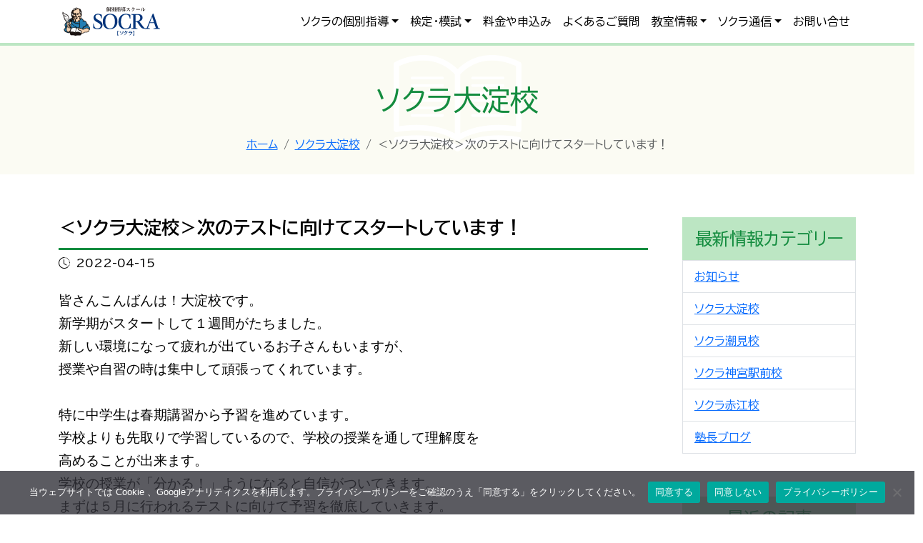

--- FILE ---
content_type: text/html; charset=UTF-8
request_url: https://socra.info/oyodo/%EF%BC%9C%E3%82%BD%E3%82%AF%E3%83%A9%E5%A4%A7%E6%B7%80%E6%A0%A1%EF%BC%9E%E6%AC%A1%E3%81%AE%E3%83%86%E3%82%B9%E3%83%88%E3%81%AB%E5%90%91%E3%81%91%E3%81%A6%E3%82%B9%E3%82%BF%E3%83%BC%E3%83%88%E3%81%97/
body_size: 47054
content:
<!doctype html>
<html lang="ja">
<head>
<script>
window.dataLayer = window.dataLayer || [];
function gtag(){dataLayer.push(arguments);}
gtag('consent', 'default', {
'ad_storage': 'denied'
});
</script>
<!-- Google Tag Manager -->
<script>
(function (w, d, s, l, i) {
w[l] = w[l] || [];
w[l].push({
'gtm.start': new Date().getTime(),
event: 'gtm.js'
});
var f = d.getElementsByTagName(s)[0],
j = d.createElement(s),
dl = l != 'dataLayer' ? '&l=' + l : '';
j.async = true;
j.src =
'https://www.googletagmanager.com/gtm.js?id=' + i + dl;
f.parentNode.insertBefore(j, f);
})(window, document, 'script', 'dataLayer', 'GTM-5JM958L');
</script>
<!-- Google tag (gtag.js) -->
<script async src="https://www.googletagmanager.com/gtag/js?id=AW-10929157505"></script>
<script>
window.dataLayer = window.dataLayer || [];
function gtag() { dataLayer.push(arguments); }
gtag('js', new Date());
gtag('config', 'AW-10929157505');
</script>
<!-- End Google Tag Manager -->
<script>
function consentGranted() {
gtag('consent', 'update', {
'ad_storage': 'granted'
});
}
</script>
<meta charset="UTF-8">
<meta name="viewport" content="width=device-width, initial-scale=1, shrink-to-fit=no">
<meta name="format-detection" content="telephone=no">
<meta name='robots' content='index, follow, max-image-preview:large, max-snippet:-1, max-video-preview:-1' />
<!-- This site is optimized with the Yoast SEO plugin v26.7 - https://yoast.com/wordpress/plugins/seo/ -->
<title>＜ソクラ大淀校＞次のテストに向けてスタートしています！ - 個別指導スクールSOCRA（ソクラ）</title>
<link rel="canonical" href="https://socra.info/oyodo/＜ソクラ大淀校＞次のテストに向けてスタートし/" />
<meta property="og:locale" content="ja_JP" />
<meta property="og:type" content="article" />
<meta property="og:title" content="＜ソクラ大淀校＞次のテストに向けてスタートしています！ - 個別指導スクールSOCRA（ソクラ）" />
<meta property="og:description" content="皆さんこんばんは！大淀校です。 新学期がスタートして１週間がたちました。 新しい環境になって疲れが出 [&hellip;]" />
<meta property="og:url" content="https://socra.info/oyodo/＜ソクラ大淀校＞次のテストに向けてスタートし/" />
<meta property="og:site_name" content="個別指導スクールSOCRA（ソクラ）" />
<meta property="article:published_time" content="2022-04-15T13:34:57+00:00" />
<meta property="article:modified_time" content="2022-04-15T13:47:16+00:00" />
<meta property="og:image" content="https://socra.info/cms/wp-content/uploads/2022/04/S__70082567.jpg" />
<meta property="og:image:width" content="840" />
<meta property="og:image:height" content="893" />
<meta property="og:image:type" content="image/jpeg" />
<meta name="author" content="ソクラ大淀校" />
<meta name="twitter:card" content="summary_large_image" />
<script type="application/ld+json" class="yoast-schema-graph">{"@context":"https://schema.org","@graph":[{"@type":"Article","@id":"https://socra.info/oyodo/%ef%bc%9c%e3%82%bd%e3%82%af%e3%83%a9%e5%a4%a7%e6%b7%80%e6%a0%a1%ef%bc%9e%e6%ac%a1%e3%81%ae%e3%83%86%e3%82%b9%e3%83%88%e3%81%ab%e5%90%91%e3%81%91%e3%81%a6%e3%82%b9%e3%82%bf%e3%83%bc%e3%83%88%e3%81%97/#article","isPartOf":{"@id":"https://socra.info/oyodo/%ef%bc%9c%e3%82%bd%e3%82%af%e3%83%a9%e5%a4%a7%e6%b7%80%e6%a0%a1%ef%bc%9e%e6%ac%a1%e3%81%ae%e3%83%86%e3%82%b9%e3%83%88%e3%81%ab%e5%90%91%e3%81%91%e3%81%a6%e3%82%b9%e3%82%bf%e3%83%bc%e3%83%88%e3%81%97/"},"author":{"name":"ソクラ大淀校","@id":"https://socra.info/#/schema/person/9ed5d1e0c8ed0724ec79c17aa883331f"},"headline":"＜ソクラ大淀校＞次のテストに向けてスタートしています！","datePublished":"2022-04-15T13:34:57+00:00","dateModified":"2022-04-15T13:47:16+00:00","mainEntityOfPage":{"@id":"https://socra.info/oyodo/%ef%bc%9c%e3%82%bd%e3%82%af%e3%83%a9%e5%a4%a7%e6%b7%80%e6%a0%a1%ef%bc%9e%e6%ac%a1%e3%81%ae%e3%83%86%e3%82%b9%e3%83%88%e3%81%ab%e5%90%91%e3%81%91%e3%81%a6%e3%82%b9%e3%82%bf%e3%83%bc%e3%83%88%e3%81%97/"},"wordCount":0,"publisher":{"@id":"https://socra.info/#organization"},"image":{"@id":"https://socra.info/oyodo/%ef%bc%9c%e3%82%bd%e3%82%af%e3%83%a9%e5%a4%a7%e6%b7%80%e6%a0%a1%ef%bc%9e%e6%ac%a1%e3%81%ae%e3%83%86%e3%82%b9%e3%83%88%e3%81%ab%e5%90%91%e3%81%91%e3%81%a6%e3%82%b9%e3%82%bf%e3%83%bc%e3%83%88%e3%81%97/#primaryimage"},"thumbnailUrl":"https://socra.info/cms/wp-content/uploads/2022/04/S__70082567.jpg","articleSection":["ソクラ大淀校"],"inLanguage":"ja"},{"@type":"WebPage","@id":"https://socra.info/oyodo/%ef%bc%9c%e3%82%bd%e3%82%af%e3%83%a9%e5%a4%a7%e6%b7%80%e6%a0%a1%ef%bc%9e%e6%ac%a1%e3%81%ae%e3%83%86%e3%82%b9%e3%83%88%e3%81%ab%e5%90%91%e3%81%91%e3%81%a6%e3%82%b9%e3%82%bf%e3%83%bc%e3%83%88%e3%81%97/","url":"https://socra.info/oyodo/%ef%bc%9c%e3%82%bd%e3%82%af%e3%83%a9%e5%a4%a7%e6%b7%80%e6%a0%a1%ef%bc%9e%e6%ac%a1%e3%81%ae%e3%83%86%e3%82%b9%e3%83%88%e3%81%ab%e5%90%91%e3%81%91%e3%81%a6%e3%82%b9%e3%82%bf%e3%83%bc%e3%83%88%e3%81%97/","name":"＜ソクラ大淀校＞次のテストに向けてスタートしています！ - 個別指導スクールSOCRA（ソクラ）","isPartOf":{"@id":"https://socra.info/#website"},"primaryImageOfPage":{"@id":"https://socra.info/oyodo/%ef%bc%9c%e3%82%bd%e3%82%af%e3%83%a9%e5%a4%a7%e6%b7%80%e6%a0%a1%ef%bc%9e%e6%ac%a1%e3%81%ae%e3%83%86%e3%82%b9%e3%83%88%e3%81%ab%e5%90%91%e3%81%91%e3%81%a6%e3%82%b9%e3%82%bf%e3%83%bc%e3%83%88%e3%81%97/#primaryimage"},"image":{"@id":"https://socra.info/oyodo/%ef%bc%9c%e3%82%bd%e3%82%af%e3%83%a9%e5%a4%a7%e6%b7%80%e6%a0%a1%ef%bc%9e%e6%ac%a1%e3%81%ae%e3%83%86%e3%82%b9%e3%83%88%e3%81%ab%e5%90%91%e3%81%91%e3%81%a6%e3%82%b9%e3%82%bf%e3%83%bc%e3%83%88%e3%81%97/#primaryimage"},"thumbnailUrl":"https://socra.info/cms/wp-content/uploads/2022/04/S__70082567.jpg","datePublished":"2022-04-15T13:34:57+00:00","dateModified":"2022-04-15T13:47:16+00:00","breadcrumb":{"@id":"https://socra.info/oyodo/%ef%bc%9c%e3%82%bd%e3%82%af%e3%83%a9%e5%a4%a7%e6%b7%80%e6%a0%a1%ef%bc%9e%e6%ac%a1%e3%81%ae%e3%83%86%e3%82%b9%e3%83%88%e3%81%ab%e5%90%91%e3%81%91%e3%81%a6%e3%82%b9%e3%82%bf%e3%83%bc%e3%83%88%e3%81%97/#breadcrumb"},"inLanguage":"ja","potentialAction":[{"@type":"ReadAction","target":["https://socra.info/oyodo/%ef%bc%9c%e3%82%bd%e3%82%af%e3%83%a9%e5%a4%a7%e6%b7%80%e6%a0%a1%ef%bc%9e%e6%ac%a1%e3%81%ae%e3%83%86%e3%82%b9%e3%83%88%e3%81%ab%e5%90%91%e3%81%91%e3%81%a6%e3%82%b9%e3%82%bf%e3%83%bc%e3%83%88%e3%81%97/"]}]},{"@type":"ImageObject","inLanguage":"ja","@id":"https://socra.info/oyodo/%ef%bc%9c%e3%82%bd%e3%82%af%e3%83%a9%e5%a4%a7%e6%b7%80%e6%a0%a1%ef%bc%9e%e6%ac%a1%e3%81%ae%e3%83%86%e3%82%b9%e3%83%88%e3%81%ab%e5%90%91%e3%81%91%e3%81%a6%e3%82%b9%e3%82%bf%e3%83%bc%e3%83%88%e3%81%97/#primaryimage","url":"https://socra.info/cms/wp-content/uploads/2022/04/S__70082567.jpg","contentUrl":"https://socra.info/cms/wp-content/uploads/2022/04/S__70082567.jpg","width":840,"height":893},{"@type":"BreadcrumbList","@id":"https://socra.info/oyodo/%ef%bc%9c%e3%82%bd%e3%82%af%e3%83%a9%e5%a4%a7%e6%b7%80%e6%a0%a1%ef%bc%9e%e6%ac%a1%e3%81%ae%e3%83%86%e3%82%b9%e3%83%88%e3%81%ab%e5%90%91%e3%81%91%e3%81%a6%e3%82%b9%e3%82%bf%e3%83%bc%e3%83%88%e3%81%97/#breadcrumb","itemListElement":[{"@type":"ListItem","position":1,"name":"ホーム","item":"https://socra.info/"},{"@type":"ListItem","position":2,"name":"＜ソクラ大淀校＞次のテストに向けてスタートしています！"}]},{"@type":"WebSite","@id":"https://socra.info/#website","url":"https://socra.info/","name":"個別指導スクールSOCRA（ソクラ）","description":"個別指導スクール・宮崎市の個別指導・学習塾ならソクラ(SOCRA)。無駄のない独自の指導システムで成績アップ","publisher":{"@id":"https://socra.info/#organization"},"alternateName":"ソクラ","potentialAction":[{"@type":"SearchAction","target":{"@type":"EntryPoint","urlTemplate":"https://socra.info/?s={search_term_string}"},"query-input":{"@type":"PropertyValueSpecification","valueRequired":true,"valueName":"search_term_string"}}],"inLanguage":"ja"},{"@type":"Organization","@id":"https://socra.info/#organization","name":"株式会社ナベタカ教育企画","alternateName":"ナベタカ教育企画","url":"https://socra.info/","logo":{"@type":"ImageObject","inLanguage":"ja","@id":"https://socra.info/#/schema/logo/image/","url":"https://socra.info/cms/wp-content/uploads/2023/02/line_600-400.png","contentUrl":"https://socra.info/cms/wp-content/uploads/2023/02/line_600-400.png","width":600,"height":400,"caption":"株式会社ナベタカ教育企画"},"image":{"@id":"https://socra.info/#/schema/logo/image/"}},{"@type":"Person","@id":"https://socra.info/#/schema/person/9ed5d1e0c8ed0724ec79c17aa883331f","name":"ソクラ大淀校"}]}</script>
<link rel='dns-prefetch' href='//challenges.cloudflare.com' />
<link rel='dns-prefetch' href='//cdn.jsdelivr.net' />
<link rel='dns-prefetch' href='//stats.wp.com' />
<script type="text/javascript" id="wpp-js" src="https://socra.info/cms/wp-content/plugins/wordpress-popular-posts/assets/js/wpp.min.js?ver=7.3.6" data-sampling="1" data-sampling-rate="100" data-api-url="https://socra.info/wp-json/wordpress-popular-posts" data-post-id="3371" data-token="54da4d4fb9" data-lang="0" data-debug="0"></script>
<style id='wp-img-auto-sizes-contain-inline-css' type='text/css'>
img:is([sizes=auto i],[sizes^="auto," i]){contain-intrinsic-size:3000px 1500px}
/*# sourceURL=wp-img-auto-sizes-contain-inline-css */
</style>
<link rel='stylesheet' id='jetpack_related-posts-css' href='//socra.info/cms/wp-content/cache/wpfc-minified/er9461vv/6auqw.css' type='text/css' media='all' />
<link rel='stylesheet' id='cookie-notice-front-css' href='//socra.info/cms/wp-content/cache/wpfc-minified/fg9wsg1s/6auoq.css' type='text/css' media='all' />
<link rel='stylesheet'href='//socra.info/cms/wp-content/cache/wpfc-minified/kl2g7n10/6auoq.css' type='text/css' media='all' />
<link rel='stylesheet' href='//socra.info/cms/wp-content/cache/wpfc-minified/9k332rkj/6auoq.css' type='text/css' media='all' />
<link rel='stylesheet' href='//socra.info/cms/wp-content/cache/wpfc-minified/fga851zp/6auoq.css' type='text/css' media='all' />
<link rel='stylesheet'href='https://cdn.jsdelivr.net/npm/bootstrap-icons@1.11.3/font/bootstrap-icons.min.css' type='text/css' media='all' />
<link rel='stylesheet'href='//socra.info/cms/wp-content/cache/wpfc-minified/fi7x7qfw/6auoq.css' type='text/css' media='all' />
<link rel='stylesheet' href='//socra.info/cms/wp-content/cache/wpfc-minified/8kt1dstd/6auoq.css' type='text/css' media='all' />
<link rel='stylesheet'href='//socra.info/cms/wp-content/cache/wpfc-minified/2dy3k1w0/6auop.css' type='text/css' media='all' />
<link rel='stylesheet' id='wp-pagenavi-css' href='//socra.info/cms/wp-content/cache/wpfc-minified/ehuklilu/6auop.css' type='text/css' media='all' />
<link rel='stylesheet' id='sharedaddy-css' href='//socra.info/cms/wp-content/cache/wpfc-minified/lkzy7pps/6auqw.css' type='text/css' media='all' />
<link rel='stylesheet' id='social-logos-css' href='//socra.info/cms/wp-content/cache/wpfc-minified/jqff805x/6auqw.css' type='text/css' media='all' />
<script type="text/javascript" id="jetpack_related-posts-js-extra">
/* <![CDATA[ */
var related_posts_js_options = {"post_heading":"h4"};
//# sourceURL=jetpack_related-posts-js-extra
/* ]]> */
</script>
<script type="text/javascript" src="https://socra.info/cms/wp-content/plugins/jetpack/_inc/build/related-posts/related-posts.min.js" id="jetpack_related-posts-js"></script>
<meta name="cdp-version" content="1.5.0" />	<style>img#wpstats{display:none}</style>
<style id="wpp-loading-animation-styles">@-webkit-keyframes bgslide{from{background-position-x:0}to{background-position-x:-200%}}@keyframes bgslide{from{background-position-x:0}to{background-position-x:-200%}}.wpp-widget-block-placeholder,.wpp-shortcode-placeholder{margin:0 auto;width:60px;height:3px;background:#dd3737;background:linear-gradient(90deg,#dd3737 0%,#571313 10%,#dd3737 100%);background-size:200% auto;border-radius:3px;-webkit-animation:bgslide 1s infinite linear;animation:bgslide 1s infinite linear}</style>
<!-- Analytics by WP Statistics - https://wp-statistics.com -->
<style>.removed_link, a.removed_link {
text-decoration: line-through;
}</style><link rel="shortcut icon" href="https://socra.info/assets/img/favicon.ico">
<style id='global-styles-inline-css' type='text/css'>
:root{--wp--preset--aspect-ratio--square: 1;--wp--preset--aspect-ratio--4-3: 4/3;--wp--preset--aspect-ratio--3-4: 3/4;--wp--preset--aspect-ratio--3-2: 3/2;--wp--preset--aspect-ratio--2-3: 2/3;--wp--preset--aspect-ratio--16-9: 16/9;--wp--preset--aspect-ratio--9-16: 9/16;--wp--preset--color--black: #000000;--wp--preset--color--cyan-bluish-gray: #abb8c3;--wp--preset--color--white: #ffffff;--wp--preset--color--pale-pink: #f78da7;--wp--preset--color--vivid-red: #cf2e2e;--wp--preset--color--luminous-vivid-orange: #ff6900;--wp--preset--color--luminous-vivid-amber: #fcb900;--wp--preset--color--light-green-cyan: #7bdcb5;--wp--preset--color--vivid-green-cyan: #00d084;--wp--preset--color--pale-cyan-blue: #8ed1fc;--wp--preset--color--vivid-cyan-blue: #0693e3;--wp--preset--color--vivid-purple: #9b51e0;--wp--preset--gradient--vivid-cyan-blue-to-vivid-purple: linear-gradient(135deg,rgb(6,147,227) 0%,rgb(155,81,224) 100%);--wp--preset--gradient--light-green-cyan-to-vivid-green-cyan: linear-gradient(135deg,rgb(122,220,180) 0%,rgb(0,208,130) 100%);--wp--preset--gradient--luminous-vivid-amber-to-luminous-vivid-orange: linear-gradient(135deg,rgb(252,185,0) 0%,rgb(255,105,0) 100%);--wp--preset--gradient--luminous-vivid-orange-to-vivid-red: linear-gradient(135deg,rgb(255,105,0) 0%,rgb(207,46,46) 100%);--wp--preset--gradient--very-light-gray-to-cyan-bluish-gray: linear-gradient(135deg,rgb(238,238,238) 0%,rgb(169,184,195) 100%);--wp--preset--gradient--cool-to-warm-spectrum: linear-gradient(135deg,rgb(74,234,220) 0%,rgb(151,120,209) 20%,rgb(207,42,186) 40%,rgb(238,44,130) 60%,rgb(251,105,98) 80%,rgb(254,248,76) 100%);--wp--preset--gradient--blush-light-purple: linear-gradient(135deg,rgb(255,206,236) 0%,rgb(152,150,240) 100%);--wp--preset--gradient--blush-bordeaux: linear-gradient(135deg,rgb(254,205,165) 0%,rgb(254,45,45) 50%,rgb(107,0,62) 100%);--wp--preset--gradient--luminous-dusk: linear-gradient(135deg,rgb(255,203,112) 0%,rgb(199,81,192) 50%,rgb(65,88,208) 100%);--wp--preset--gradient--pale-ocean: linear-gradient(135deg,rgb(255,245,203) 0%,rgb(182,227,212) 50%,rgb(51,167,181) 100%);--wp--preset--gradient--electric-grass: linear-gradient(135deg,rgb(202,248,128) 0%,rgb(113,206,126) 100%);--wp--preset--gradient--midnight: linear-gradient(135deg,rgb(2,3,129) 0%,rgb(40,116,252) 100%);--wp--preset--font-size--small: 13px;--wp--preset--font-size--medium: 20px;--wp--preset--font-size--large: 36px;--wp--preset--font-size--x-large: 42px;--wp--preset--spacing--20: 0.44rem;--wp--preset--spacing--30: 0.67rem;--wp--preset--spacing--40: 1rem;--wp--preset--spacing--50: 1.5rem;--wp--preset--spacing--60: 2.25rem;--wp--preset--spacing--70: 3.38rem;--wp--preset--spacing--80: 5.06rem;--wp--preset--shadow--natural: 6px 6px 9px rgba(0, 0, 0, 0.2);--wp--preset--shadow--deep: 12px 12px 50px rgba(0, 0, 0, 0.4);--wp--preset--shadow--sharp: 6px 6px 0px rgba(0, 0, 0, 0.2);--wp--preset--shadow--outlined: 6px 6px 0px -3px rgb(255, 255, 255), 6px 6px rgb(0, 0, 0);--wp--preset--shadow--crisp: 6px 6px 0px rgb(0, 0, 0);}:where(.is-layout-flex){gap: 0.5em;}:where(.is-layout-grid){gap: 0.5em;}body .is-layout-flex{display: flex;}.is-layout-flex{flex-wrap: wrap;align-items: center;}.is-layout-flex > :is(*, div){margin: 0;}body .is-layout-grid{display: grid;}.is-layout-grid > :is(*, div){margin: 0;}:where(.wp-block-columns.is-layout-flex){gap: 2em;}:where(.wp-block-columns.is-layout-grid){gap: 2em;}:where(.wp-block-post-template.is-layout-flex){gap: 1.25em;}:where(.wp-block-post-template.is-layout-grid){gap: 1.25em;}.has-black-color{color: var(--wp--preset--color--black) !important;}.has-cyan-bluish-gray-color{color: var(--wp--preset--color--cyan-bluish-gray) !important;}.has-white-color{color: var(--wp--preset--color--white) !important;}.has-pale-pink-color{color: var(--wp--preset--color--pale-pink) !important;}.has-vivid-red-color{color: var(--wp--preset--color--vivid-red) !important;}.has-luminous-vivid-orange-color{color: var(--wp--preset--color--luminous-vivid-orange) !important;}.has-luminous-vivid-amber-color{color: var(--wp--preset--color--luminous-vivid-amber) !important;}.has-light-green-cyan-color{color: var(--wp--preset--color--light-green-cyan) !important;}.has-vivid-green-cyan-color{color: var(--wp--preset--color--vivid-green-cyan) !important;}.has-pale-cyan-blue-color{color: var(--wp--preset--color--pale-cyan-blue) !important;}.has-vivid-cyan-blue-color{color: var(--wp--preset--color--vivid-cyan-blue) !important;}.has-vivid-purple-color{color: var(--wp--preset--color--vivid-purple) !important;}.has-black-background-color{background-color: var(--wp--preset--color--black) !important;}.has-cyan-bluish-gray-background-color{background-color: var(--wp--preset--color--cyan-bluish-gray) !important;}.has-white-background-color{background-color: var(--wp--preset--color--white) !important;}.has-pale-pink-background-color{background-color: var(--wp--preset--color--pale-pink) !important;}.has-vivid-red-background-color{background-color: var(--wp--preset--color--vivid-red) !important;}.has-luminous-vivid-orange-background-color{background-color: var(--wp--preset--color--luminous-vivid-orange) !important;}.has-luminous-vivid-amber-background-color{background-color: var(--wp--preset--color--luminous-vivid-amber) !important;}.has-light-green-cyan-background-color{background-color: var(--wp--preset--color--light-green-cyan) !important;}.has-vivid-green-cyan-background-color{background-color: var(--wp--preset--color--vivid-green-cyan) !important;}.has-pale-cyan-blue-background-color{background-color: var(--wp--preset--color--pale-cyan-blue) !important;}.has-vivid-cyan-blue-background-color{background-color: var(--wp--preset--color--vivid-cyan-blue) !important;}.has-vivid-purple-background-color{background-color: var(--wp--preset--color--vivid-purple) !important;}.has-black-border-color{border-color: var(--wp--preset--color--black) !important;}.has-cyan-bluish-gray-border-color{border-color: var(--wp--preset--color--cyan-bluish-gray) !important;}.has-white-border-color{border-color: var(--wp--preset--color--white) !important;}.has-pale-pink-border-color{border-color: var(--wp--preset--color--pale-pink) !important;}.has-vivid-red-border-color{border-color: var(--wp--preset--color--vivid-red) !important;}.has-luminous-vivid-orange-border-color{border-color: var(--wp--preset--color--luminous-vivid-orange) !important;}.has-luminous-vivid-amber-border-color{border-color: var(--wp--preset--color--luminous-vivid-amber) !important;}.has-light-green-cyan-border-color{border-color: var(--wp--preset--color--light-green-cyan) !important;}.has-vivid-green-cyan-border-color{border-color: var(--wp--preset--color--vivid-green-cyan) !important;}.has-pale-cyan-blue-border-color{border-color: var(--wp--preset--color--pale-cyan-blue) !important;}.has-vivid-cyan-blue-border-color{border-color: var(--wp--preset--color--vivid-cyan-blue) !important;}.has-vivid-purple-border-color{border-color: var(--wp--preset--color--vivid-purple) !important;}.has-vivid-cyan-blue-to-vivid-purple-gradient-background{background: var(--wp--preset--gradient--vivid-cyan-blue-to-vivid-purple) !important;}.has-light-green-cyan-to-vivid-green-cyan-gradient-background{background: var(--wp--preset--gradient--light-green-cyan-to-vivid-green-cyan) !important;}.has-luminous-vivid-amber-to-luminous-vivid-orange-gradient-background{background: var(--wp--preset--gradient--luminous-vivid-amber-to-luminous-vivid-orange) !important;}.has-luminous-vivid-orange-to-vivid-red-gradient-background{background: var(--wp--preset--gradient--luminous-vivid-orange-to-vivid-red) !important;}.has-very-light-gray-to-cyan-bluish-gray-gradient-background{background: var(--wp--preset--gradient--very-light-gray-to-cyan-bluish-gray) !important;}.has-cool-to-warm-spectrum-gradient-background{background: var(--wp--preset--gradient--cool-to-warm-spectrum) !important;}.has-blush-light-purple-gradient-background{background: var(--wp--preset--gradient--blush-light-purple) !important;}.has-blush-bordeaux-gradient-background{background: var(--wp--preset--gradient--blush-bordeaux) !important;}.has-luminous-dusk-gradient-background{background: var(--wp--preset--gradient--luminous-dusk) !important;}.has-pale-ocean-gradient-background{background: var(--wp--preset--gradient--pale-ocean) !important;}.has-electric-grass-gradient-background{background: var(--wp--preset--gradient--electric-grass) !important;}.has-midnight-gradient-background{background: var(--wp--preset--gradient--midnight) !important;}.has-small-font-size{font-size: var(--wp--preset--font-size--small) !important;}.has-medium-font-size{font-size: var(--wp--preset--font-size--medium) !important;}.has-large-font-size{font-size: var(--wp--preset--font-size--large) !important;}.has-x-large-font-size{font-size: var(--wp--preset--font-size--x-large) !important;}
/*# sourceURL=global-styles-inline-css */
</style>
</head>
<body>
<!-- Google Tag Manager (noscript) -->
<noscript>
<iframe src="https://www.googletagmanager.com/ns.html?id=GTM-5JM958L" height="0" width="0" style="display:none;visibility:hidden"></iframe>
</noscript>
<!-- End Google Tag Manager (noscript) -->
<header>
<nav class="navbar navbar-expand-lg fixed-top navbar-light bg-white" aria-label="Main navigation">
<div class="container">
<a href="/" class="align-items-center ms-3 ms-lg-0 my-auto me-auto text-dark text-decoration-none">
<img src="/assets/img2312/logo.svg" width="148" height="44" alt="個別指導スクールSOCRA（ソクラ）">
</a>
<button class="navbar-toggler p-0 border-0" type="button" data-bs-toggle="offcanvas" aria-label="Toggle navigation">
<span class="navbar-toggler-icon"></span>
</button>
<div class="navbar-collapse offcanvas-collapse" id="navbarsExampleDefault">
<div class="me-auto"></div>
<ul class="navbar-nav mb-2 mb-lg-0">
<li class="nav-item dropdown">
<a class="nav-link dropdown-toggle" href="#" id="dropdown01" data-bs-toggle="dropdown" aria-expanded="false">ソクラの個別指導</a>
<ul class="dropdown-menu" aria-labelledby="dropdown01">
<li><a class="dropdown-item" href="/instruction/">ソクラの個別指導</a></li>
<li>
<hr class="dropdown-divider">
</li>
<li><a class="dropdown-item" href="/method/">成績アップのひみつ</a></li>
<li><a class="dropdown-item" href="/thoughts/">ソクラの想い</a></li>
</ul>
</li>
<li class="nav-item dropdown">
<a class="nav-link dropdown-toggle" href="#" id="dropdown01" data-bs-toggle="dropdown" aria-expanded="false">検定・模試</a>
<ul class="dropdown-menu" aria-labelledby="dropdown01">
<li><a class="dropdown-item" href="/tests-exams/">検定・模試のススメ</a></li>
<li><a class="dropdown-item" href="/eiken/">英検対策</a></li>
</ul>
</li>
<li class="nav-item">
<a class="nav-link" href="/application/">料金や申込み</a>
</li>
<li class="nav-item">
<a class="nav-link" href="/faq/">よくあるご質問</a>
</li>
<li class="nav-item dropdown">
<a class="nav-link dropdown-toggle" href="#" id="dropdown02" data-bs-toggle="dropdown" aria-expanded="false">教室情報</a>
<ul class="dropdown-menu" aria-labelledby="dropdown02">
<li><a class="dropdown-item" href="/classroom/">教室情報</a></li>
<li>
<hr class="dropdown-divider">
</li>
<li><a class="dropdown-item" href="/akae/">ソクラ赤江校</a></li>
<li><a class="dropdown-item" href="/oyodo/">ソクラ大淀校</a></li>
<li><a class="dropdown-item" href="/shiomi/">ソクラ潮見校</a></li>
<li><a class="dropdown-item" href="/jingu/">ソクラ神宮駅前校</a></li>
</ul>
</li>
<li class="nav-item dropdown">
<a class="nav-link dropdown-toggle" href="#" id="dropdown03" data-bs-toggle="dropdown" aria-expanded="false">ソクラ通信</a>
<ul class="dropdown-menu" aria-labelledby="dropdown03">
<li><a class="dropdown-item" href="/blog/">塾長ブログ</a></li>
<!-- <li><a class="dropdown-item" href="/akae/">ソクラ赤江校通信</a></li>
<li><a class="dropdown-item" href="/oyodo/">ソクラ大淀校通信</a></li>
<li><a class="dropdown-item" href="/shiomi/">ソクラ潮見校通信</a></li>
<li><a class="dropdown-item" href="/jingu/">ソクラ神宮駅前校通信</a></li> -->
<li><a class="dropdown-item" href="/news/">お知らせ</a></li>
</ul>
</li>
<li class="nav-item">
<a class="nav-link" href="/contact/">お問い合せ</a>
</li>
</ul>
</div>
</div>
</nav>
</header>
<main class="post %ef%bc%9c%e3%82%bd%e3%82%af%e3%83%a9%e5%a4%a7%e6%b7%80%e6%a0%a1%ef%bc%9e%e6%ac%a1%e3%81%ae%e3%83%86%e3%82%b9%e3%83%88%e3%81%ab%e5%90%91%e3%81%91%e3%81%a6%e3%82%b9%e3%82%bf%e3%83%bc%e3%83%88%e3%81%97">
<div class="page--header p-3 pt-5 mt-2 mt-lg-0">
<div class="h1 text-green mb-lg-4 mt-lg-4">
ソクラ大淀校      </div>
<nav aria-label="パンくずリスト"><ol class="breadcrumb justify-content-center"><li class="breadcrumb-item"><a href="https://socra.info"><span>ホーム</span></a></li><li class="breadcrumb-item"><a href="https://socra.info/oyodo/"><span>ソクラ大淀校</span></a></li><li class="breadcrumb-item active" aria-current="page"><span>＜ソクラ大淀校＞次のテストに向けてスタートしています！</span></li></ol>
</nav>    </div>
<div class="container">
<div class="row gx-lg-5">
<div class="page--body col-lg-9">
<section class="entry">
<div class="entry--header mb-4">
<h1 class="tit01 fs-md mb-1">
＜ソクラ大淀校＞次のテストに向けてスタートしています！              </h1>
<span>
<i class="bi bi-clock-history me-2"></i>2022-04-15              </span>
</div>
<div class="entry--body mb-4 mb-lg-5">
<pre><span style="font-size: 14pt;">皆さんこんばんは！大淀校です。
新学期がスタートして１週間がたちました。
新しい環境になって疲れが出ているお子さんもいますが、
授業や自習の時は集中して頑張ってくれています。

特に中学生は春期講習から予習を進めています。
学校よりも先取りで学習しているので、学校の授業を通して理解度を
高めることが出来ます。
学校の授業が「分かる！」ようになると自信がついてきます。
まずは５月に行われるテストに向けて予習を徹底していきます。
５月に入ったら復習に切り替えて、しっかりテストに向けて仕上げて
いきます！

高校生については、個別指導に加えてＡＩ学習も登場し、学習の幅が
広がりました。既に始めている生徒もいて、集中して取り組んでくれ
ている様子が見られます。
しっかり結果を出すために、一生懸命指導・サポートをしていきたい
と思います。
体調管理に注意しながら頑張っていきましょう！
<img fetchpriority="high" decoding="async" class="wp-image-3385 aligncenter" src="https://socra.info/cms/wp-content/uploads/2022/04/S__70082567-282x300.jpg" alt="" width="412" height="438" /><img decoding="async" class="wp-image-3386 aligncenter" src="https://socra.info/cms/wp-content/uploads/2022/04/S__70082565-300x288.jpg" alt="" width="411" height="395" /></span></pre><div class="sharedaddy sd-sharing-enabled"><div class="robots-nocontent sd-block sd-social sd-social-icon sd-sharing"><h3 class="sd-title">共有:</h3><div class="sd-content"><ul><li class="share-facebook"><a rel="nofollow noopener noreferrer"
data-shared="sharing-facebook-3371"
class="share-facebook sd-button share-icon no-text"
href="https://socra.info/oyodo/%ef%bc%9c%e3%82%bd%e3%82%af%e3%83%a9%e5%a4%a7%e6%b7%80%e6%a0%a1%ef%bc%9e%e6%ac%a1%e3%81%ae%e3%83%86%e3%82%b9%e3%83%88%e3%81%ab%e5%90%91%e3%81%91%e3%81%a6%e3%82%b9%e3%82%bf%e3%83%bc%e3%83%88%e3%81%97/?share=facebook"
target="_blank"
aria-labelledby="sharing-facebook-3371"
>
<span id="sharing-facebook-3371" hidden>Facebook で共有するにはクリックしてください (新しいウィンドウで開きます)</span>
<span>Facebook</span>
</a></li><li class="share-x"><a rel="nofollow noopener noreferrer"
data-shared="sharing-x-3371"
class="share-x sd-button share-icon no-text"
href="https://socra.info/oyodo/%ef%bc%9c%e3%82%bd%e3%82%af%e3%83%a9%e5%a4%a7%e6%b7%80%e6%a0%a1%ef%bc%9e%e6%ac%a1%e3%81%ae%e3%83%86%e3%82%b9%e3%83%88%e3%81%ab%e5%90%91%e3%81%91%e3%81%a6%e3%82%b9%e3%82%bf%e3%83%bc%e3%83%88%e3%81%97/?share=x"
target="_blank"
aria-labelledby="sharing-x-3371"
>
<span id="sharing-x-3371" hidden>クリックして X で共有 (新しいウィンドウで開きます)</span>
<span>X</span>
</a></li><li class="share-end"></li></ul></div></div></div>
<div id='jp-relatedposts' class='jp-relatedposts' >
<h3 class="jp-relatedposts-headline"><em>関連</em></h3>
</div>            </div>
<div class="entry--end">
<div class="d-flex justify-content-center">
<nav aria-label="Page navigation">
<ul class="pagination justify-content-around">
<li class="page-item"><a class="page-link" href="https://socra.info/oyodo/%ef%bc%9c%e3%82%bd%e3%82%af%e3%83%a9%e5%a4%a7%e6%b7%80%e6%a0%a1%ef%bc%9e%e3%81%be%e3%81%9a%e3%81%af%e4%b8%80%e6%ad%a9%e8%b8%8f%e3%81%bf%e5%87%ba%e3%81%97%e3%81%a6%e3%81%bf%e3%82%8b%e3%81%93%e3%81%a8/"><i class="fas fa-angle-double-left"></i> 前の記事</a></li><li class="page-item"><a class="page-link" href="https://socra.info/oyodo/%ef%bc%9c%e3%82%bd%e3%82%af%e3%83%a9%e5%a4%a7%e6%b7%80%e6%a0%a1%ef%bc%9e%e4%b8%ad%ef%bc%93%e5%9c%b0%e5%8c%ba%e5%ae%9f%e5%8a%9b%e3%83%86%e3%82%b9%e3%83%88%e5%af%be%e7%ad%96%ef%bc%81%e3%83%8f%e3%83%ad/">次の記事 <i class="fas fa-angle-double-right"></i></a></li>                  </ul>
</nav>
</div>
</div>
</section>
</div>
<aside class="col-lg-3">
<section>
<h3 class="bg-light-green text-green m-0 p-3 h4 text-center">最新情報カテゴリー</h3>
<ul class="list-group rounded-0">
<li class="list-group-item"><a href="https://socra.info/news/">お知らせ</a></li><li class="list-group-item"><a href="https://socra.info/oyodo/">ソクラ大淀校</a></li><li class="list-group-item"><a href="https://socra.info/shiomi/">ソクラ潮見校</a></li><li class="list-group-item"><a href="https://socra.info/jingu/">ソクラ神宮駅前校</a></li><li class="list-group-item"><a href="https://socra.info/akae/">ソクラ赤江校</a></li><li class="list-group-item"><a href="https://socra.info/blog/">塾長ブログ</a></li>              </ul>
</section>
<section>
<h3 class="bg-light-green text-green m-0 p-3 h4 text-center">最近の記事</h3>
<ul class="list-group rounded-0">
<li class="list-group-item">
<div class="d-flex">
<div class="flex-shrink-0">
<img src="https://socra.info/cms/wp-content/uploads/2026/01/IMG_9656-64x48.jpeg" class="sq64 wp-post-image" alt="" decoding="async" />                    </div>
<div class="flex-grow-1 ms-3">
<dl>
<dt><a href="https://socra.info/akae/%ef%bc%9c%e3%82%bd%e3%82%af%e3%83%a9%e8%b5%a4%e6%b1%9f%e6%a0%a1%ef%bc%9e%e4%bb%8a%e6%97%a5%e3%81%af%e5%85%b1%e9%80%9a%e3%83%86%e3%82%b9%e3%83%88%ef%bc%81%ef%bc%81%e9%a0%91%e5%bc%b5%e3%82%8c%e5%8f%97/">＜ソクラ赤江校＞今日は共通テスト！！頑張れ受験生</a></dt>
<dd class="fs-sm">
皆さんこんにちは！1月も中旬に入り、2026年が始まってから<i class="bi bi-three-dots ms-2"></i>                        </dd>
</dl>
</div>
</div>
</li>
<li class="list-group-item">
<div class="d-flex">
<div class="flex-shrink-0">
<img src="https://socra.info/cms/wp-content/uploads/2026/01/7710a9c78d99bcafb2dbb6b087e1069e-64x36.png" class="sq64 wp-post-image" alt="" decoding="async" />                    </div>
<div class="flex-grow-1 ms-3">
<dl>
<dt><a href="https://socra.info/blog/%ef%bc%9c%e5%a1%be%e9%95%b7%e3%83%96%e3%83%ad%e3%82%b0vol-370%ef%bc%9e%e4%bb%a4%e5%92%8c8%e5%b9%b4%e5%ba%a6%e7%a7%81%e7%ab%8b%e4%b8%ad%e5%ad%a6%e6%a0%a1%e5%85%a5%e8%a9%a6%e9%80%9f%e5%a0%b1%e2%9c%a8/">＜塾長ブログvol.370＞令和8年度私立中学校入試速報✨合格したみなさん！本当におめでとう☆彡</a></dt>
<dd class="fs-sm">
こんにちは！塾長ブログです(^^)/今回は「令和8年度私立中<i class="bi bi-three-dots ms-2"></i>                        </dd>
</dl>
</div>
</div>
</li>
<li class="list-group-item">
<div class="d-flex">
<div class="flex-shrink-0">
<img src="https://socra.info/cms/wp-content/uploads/2023/12/img-blank-64x48.jpg" class="sq64 wp-post-image" alt="" decoding="async" />                    </div>
<div class="flex-grow-1 ms-3">
<dl>
<dt><a href="https://socra.info/akae/%ef%bc%9c%e3%82%bd%e3%82%af%e3%83%a9%e8%b5%a4%e6%b1%9f%e6%a0%a1%ef%bc%9e2026%e5%b9%b4%e3%82%b9%e3%82%bf%e3%83%bc%e3%83%88%ef%bc%81%e4%b8%80%e7%b7%92%e3%81%ab%e6%88%90%e9%95%b7%e3%81%97%e3%82%88/">＜ソクラ赤江校＞2026年スタート！一緒に成長しよう！！</a></dt>
<dd class="fs-sm">
明けましておめでとうございます！！いよいよ2026年がスター<i class="bi bi-three-dots ms-2"></i>                        </dd>
</dl>
</div>
</div>
</li>
<li class="list-group-item">
<div class="d-flex">
<div class="flex-shrink-0">
<img src="https://socra.info/cms/wp-content/uploads/2026/01/feea6ec599d378d1fbf0117bd6d06f8f-64x36.png" class="sq64 wp-post-image" alt="" decoding="async" />                    </div>
<div class="flex-grow-1 ms-3">
<dl>
<dt><a href="https://socra.info/blog/%ef%bc%9c%e5%a1%be%e9%95%b7%e3%83%96%e3%83%ad%e3%82%b0vol-369%ef%bc%9e%e4%bb%a4%e5%92%8c8%e5%b9%b4%e5%ba%a6%e5%ae%ae%e5%b4%8e%e5%b8%82%e5%86%85%e3%81%ae%e7%a7%81%e7%ab%8b%e4%b8%ad%e5%ad%a6%e6%a0%a1/">＜塾長ブログvol.369＞令和8年度宮崎市内の私立中学校入試の状況を簡単に解説☆彡</a></dt>
<dd class="fs-sm">
あけましておめでとうございます！2026年最初の塾長ブログで<i class="bi bi-three-dots ms-2"></i>                        </dd>
</dl>
</div>
</div>
</li>
<li class="list-group-item">
<div class="d-flex">
<div class="flex-shrink-0">
<img src="https://socra.info/cms/wp-content/uploads/2025/12/15250093b20ae4808402c7b927db23b4-64x36.png" class="sq64 wp-post-image" alt="" decoding="async" />                    </div>
<div class="flex-grow-1 ms-3">
<dl>
<dt><a href="https://socra.info/blog/%ef%bc%9c%e5%a1%be%e9%95%b7%e3%83%96%e3%83%ad%e3%82%b0vol-368%ef%bc%9e2025%e5%b9%b4%e6%9c%80%e5%be%8c%e3%81%ae%e5%a1%be%e9%95%b7%e3%83%96%e3%83%ad%e3%82%b0%e3%81%a7%e3%81%99%e2%9c%a82026%e5%b9%b4/">＜塾長ブログvol.368＞2025年最後の塾長ブログです✨2026年は丙午(ひのえうま)の年☆彡</a></dt>
<dd class="fs-sm">
こんにちは！塾長ブログです(^^)/今回は「2025年最後の<i class="bi bi-three-dots ms-2"></i>                        </dd>
</dl>
</div>
</div>
</li>
</ul>
</section>
</aside>
</div>
</section>
</div>
<section id="recruit" class="bg-light-green py-4 py-lg-5 mb-0">
<div class="container-fluid">
<div class="row justify-content-center gx-lg-5 pt-lg-3">
<div class="col-lg-4">
<span class="text-pink fw-bold">RECRUIT</span>
<h3 class="text-green fw-bolder mb-4">私たちとソクラで働きませんか？</h3>
<div class="mb-4">
<p>
1日60分～OK！塾の先生<br class="d-none d-lg-block">
1コマ(60分)から働けるので、自分のペースに合わせて働けます♪研修やマニュアルがあるので安心してくださいね◎
</p>
</div>
<div class="row mb-4">
<div class="col-lg-5"><a href="https://www.baitoru.com/kyushu/jlist/miyazaki/miyazakishi/job87071588/" class="btn btn-outline-green d-block d-lg-inline-block">詳しく見る</a></div>
</div>
</div>
<div class="col-lg-3">
<img src="/assets/img2312/img-recruit.jpg" alt="" class="circle img-fluid">
</div>
</div>
</div>
</section>

</main>
<footer class="">
<section class="windows mb-4">
<div class="container">
<div class="windows--header mb-4">
<h3 class="text-center text-green fw-bold">お問い合わせ</h3>
<p class="text-center">ご都合の良い方法で、お気軽にご連絡ください</p>
</div>
<div class="row">
<div class="col-4 text-center">
<a class="p-4 d-block bg-light rounded-3" href="https://page.line.me/509hjjhm">
<i class="bi bi-line fs-xxl text-green"></i>
<span class="d-block fs-sm">LINE</span>
</a>
</div>
<div class="col-4 text-center">
<a class="p-4 d-block bg-light rounded-3" href="/contact/">
<i class="bi bi-envelope-paper fs-xxl text-green"></i>
<span class="d-block fs-sm">メール</span>
</a>
</div>
<div class="col-4 text-center">
<a class="p-4 d-block bg-light rounded-3" href="/classroom/" class="text-center">
<i class="bi bi-telephone-forward fs-xxl text-green"></i>
<span class="d-block fs-sm">電話</span>
</a>
</div>
</div>
</div>
</section>
<div class="container py-3 pt-5">
<div class="row justify-content-center g-lg-0">
<div class="col-lg-5">
<dl>
<dt>
<a href="/">個別指導スクールSOCRA（ソクラ）</a>
</dt>
<dd>赤江校・大淀校・潮見校・神宮駅前校</dd>
<dd>運営：株式会社ナベタカ教育企画</dd>
</dl>
<ul class="list-inline">
<li class="list-inline-item">
<a href="https://www.facebook.com/profile.php?id=100054566104429"><i class="bi bi-facebook"></i></a>
</li>
<li class="list-inline-item">
<a href="https://instagram.com/socra_nabetaka?igshid=YmMyMTA2M2Y="><i class="bi bi-instagram"></i></a>
</li>
<!-- <li class="list-inline-item">
<a href=""><i class="bi bi-twitter-x"></i></a>
</li> -->
<li class="list-inline-item">
<a href="https://page.line.me/509hjjhm"><i class="bi bi-line"></i></a>
</li>
</ul>
</div>
<div class="col-lg-7">
<ul class="list-inline">
<li class="list-inline-item">
<a href="/">トップページ</a>
</li>
<li class="list-inline-item">
<a href="/instruction/">ソクラの個別指導</a>
</li>
<li class="list-inline-item">
<a href="/tests-exams/">検定・模試のススメ</a>
</li>
<li class="list-inline-item">
<a href="/eiken/">英検対策</a>
</li>
<li class="list-inline-item">
<a href="/application/">料金や申し込み</a>
</li>
<li class="list-inline-item">
<a href="/faq/">よくあるご質問</a>
</li>
<li class="list-inline-item">
<a href="/classroom/">教室情報</a>
</li>
<li class="list-inline-item">
<a href="/news/">お知らせ</a>
</li>
<li class="list-inline-item">
<a href="/contact/">お問い合わせ</a>
</li>
<li class="list-inline-item">
<a href="/companyinfo/">会社情報</a>
</li>
<li class="list-inline-item">
<a href="/recruit/">求人エントリー</a>
</li>
<li class="list-inline-item">
<a href="/privacy-policy/">プライバシーポリシー</a>
</li>
</ul>
<p class="text-end fs-sm">&copy; ナベタカ教育企画.</p>
</div>
</div>
</div>
</footer>
<script type="speculationrules">
{"prefetch":[{"source":"document","where":{"and":[{"href_matches":"/*"},{"not":{"href_matches":["/cms/wp-*.php","/cms/wp-admin/*","/cms/wp-content/uploads/*","/cms/wp-content/*","/cms/wp-content/plugins/*","/cms/wp-content/themes/at202312/*","/*\\?(.+)"]}},{"not":{"selector_matches":"a[rel~=\"nofollow\"]"}},{"not":{"selector_matches":".no-prefetch, .no-prefetch a"}}]},"eagerness":"conservative"}]}
</script>
<script type="text/javascript">
window.WPCOM_sharing_counts = {"https://socra.info/oyodo/%ef%bc%9c%e3%82%bd%e3%82%af%e3%83%a9%e5%a4%a7%e6%b7%80%e6%a0%a1%ef%bc%9e%e6%ac%a1%e3%81%ae%e3%83%86%e3%82%b9%e3%83%88%e3%81%ab%e5%90%91%e3%81%91%e3%81%a6%e3%82%b9%e3%82%bf%e3%83%bc%e3%83%88%e3%81%97/":3371};
</script>
<script type="text/javascript" id="cookie-notice-front-js-before">
/* <![CDATA[ */
var cnArgs = {"ajaxUrl":"https:\/\/socra.info\/cms\/wp-admin\/admin-ajax.php","nonce":"08b9c42a02","hideEffect":"fade","position":"bottom","onScroll":true,"onScrollOffset":100,"onClick":false,"cookieName":"cookie_notice_accepted","cookieTime":15811200,"cookieTimeRejected":2592000,"globalCookie":false,"redirection":true,"cache":false,"revokeCookies":true,"revokeCookiesOpt":"automatic"};
//# sourceURL=cookie-notice-front-js-before
/* ]]> */
</script>
<script type="text/javascript" src="https://socra.info/cms/wp-content/plugins/cookie-notice/js/front.min.js" id="cookie-notice-front-js"></script>
<script type="text/javascript" src="https://challenges.cloudflare.com/turnstile/v0/api.js" id="cloudflare-turnstile-js" data-wp-strategy="async"></script>
<script type="text/javascript" id="cloudflare-turnstile-js-after">
/* <![CDATA[ */
document.addEventListener( 'wpcf7submit', e => turnstile.reset() );
//# sourceURL=cloudflare-turnstile-js-after
/* ]]> */
</script>
<script type="text/javascript" src="https://cdn.jsdelivr.net/npm/@popperjs/core@2.11.8/dist/umd/popper.min.js" id="popper-js"></script>
<script type="text/javascript" src="https://cdn.jsdelivr.net/npm/bootstrap@5.3.0/dist/js/bootstrap.min.js" id="bootstrap-script-js"></script>
<script type="text/javascript" src="https://socra.info/assets/js/offcanvas.js" id="offcanvas-script-js"></script>
<script type="text/javascript" id="wp-statistics-tracker-js-extra">
/* <![CDATA[ */
var WP_Statistics_Tracker_Object = {"requestUrl":"https://socra.info/wp-json/wp-statistics/v2","ajaxUrl":"https://socra.info/cms/wp-admin/admin-ajax.php","hitParams":{"wp_statistics_hit":1,"source_type":"post","source_id":3371,"search_query":"","signature":"80eeca8f013a754ec0e8f02a2baf8a2e","endpoint":"hit"},"option":{"dntEnabled":false,"bypassAdBlockers":false,"consentIntegration":{"name":null,"status":[]},"isPreview":false,"userOnline":false,"trackAnonymously":false,"isWpConsentApiActive":false,"consentLevel":"functional"},"isLegacyEventLoaded":"","customEventAjaxUrl":"https://socra.info/cms/wp-admin/admin-ajax.php?action=wp_statistics_custom_event&nonce=889999f8a6","onlineParams":{"wp_statistics_hit":1,"source_type":"post","source_id":3371,"search_query":"","signature":"80eeca8f013a754ec0e8f02a2baf8a2e","action":"wp_statistics_online_check"},"jsCheckTime":"60000"};
//# sourceURL=wp-statistics-tracker-js-extra
/* ]]> */
</script>
<script type="text/javascript" src="https://socra.info/cms/wp-content/plugins/wp-statistics/assets/js/tracker.js" id="wp-statistics-tracker-js"></script>
<script type="text/javascript" id="jetpack-stats-js-before">
/* <![CDATA[ */
_stq = window._stq || [];
_stq.push([ "view", {"v":"ext","blog":"218930585","post":"3371","tz":"9","srv":"socra.info","j":"1:15.4"} ]);
_stq.push([ "clickTrackerInit", "218930585", "3371" ]);
//# sourceURL=jetpack-stats-js-before
/* ]]> */
</script>
<script type="text/javascript" src="https://stats.wp.com/e-202603.js" id="jetpack-stats-js" defer="defer" data-wp-strategy="defer"></script>
<script type="text/javascript" id="wp-consent-api-js-extra">
/* <![CDATA[ */
var consent_api = {"consent_type":"","waitfor_consent_hook":"","cookie_expiration":"30","cookie_prefix":"wp_consent","services":[]};
//# sourceURL=wp-consent-api-js-extra
/* ]]> */
</script>
<script type="text/javascript" src="https://socra.info/cms/wp-content/plugins/wp-consent-api/assets/js/wp-consent-api.min.js" id="wp-consent-api-js"></script>
<script type="text/javascript" id="sharing-js-js-extra">
/* <![CDATA[ */
var sharing_js_options = {"lang":"en","counts":"1","is_stats_active":"1"};
//# sourceURL=sharing-js-js-extra
/* ]]> */
</script>
<script type="text/javascript" src="https://socra.info/cms/wp-content/plugins/jetpack/_inc/build/sharedaddy/sharing.min.js" id="sharing-js-js"></script>
<script type="text/javascript" id="sharing-js-js-after">
/* <![CDATA[ */
var windowOpen;
( function () {
function matches( el, sel ) {
return !! (
el.matches && el.matches( sel ) ||
el.msMatchesSelector && el.msMatchesSelector( sel )
);
}
document.body.addEventListener( 'click', function ( event ) {
if ( ! event.target ) {
return;
}
var el;
if ( matches( event.target, 'a.share-facebook' ) ) {
el = event.target;
} else if ( event.target.parentNode && matches( event.target.parentNode, 'a.share-facebook' ) ) {
el = event.target.parentNode;
}
if ( el ) {
event.preventDefault();
// If there's another sharing window open, close it.
if ( typeof windowOpen !== 'undefined' ) {
windowOpen.close();
}
windowOpen = window.open( el.getAttribute( 'href' ), 'wpcomfacebook', 'menubar=1,resizable=1,width=600,height=400' );
return false;
}
} );
} )();
var windowOpen;
( function () {
function matches( el, sel ) {
return !! (
el.matches && el.matches( sel ) ||
el.msMatchesSelector && el.msMatchesSelector( sel )
);
}
document.body.addEventListener( 'click', function ( event ) {
if ( ! event.target ) {
return;
}
var el;
if ( matches( event.target, 'a.share-x' ) ) {
el = event.target;
} else if ( event.target.parentNode && matches( event.target.parentNode, 'a.share-x' ) ) {
el = event.target.parentNode;
}
if ( el ) {
event.preventDefault();
// If there's another sharing window open, close it.
if ( typeof windowOpen !== 'undefined' ) {
windowOpen.close();
}
windowOpen = window.open( el.getAttribute( 'href' ), 'wpcomx', 'menubar=1,resizable=1,width=600,height=350' );
return false;
}
} );
} )();
//# sourceURL=sharing-js-js-after
/* ]]> */
</script>
<!-- Cookie Notice plugin v2.5.11 by Hu-manity.co https://hu-manity.co/ -->
<div id="cookie-notice" role="dialog" class="cookie-notice-hidden cookie-revoke-hidden cn-position-bottom" aria-label="Cookie Notice" style="background-color: rgba(50,50,58,0.8);"><div class="cookie-notice-container" style="color: #fff"><span id="cn-notice-text" class="cn-text-container">当ウェブサイトでは Cookie 、Googleアナリティクスを利用します。プライバシーポリシーをご確認のうえ「同意する」をクリックしてください。</span><span id="cn-notice-buttons" class="cn-buttons-container"><button id="cn-accept-cookie" data-cookie-set="accept" class="cn-set-cookie cn-button" aria-label="同意する" style="background-color: #00a99d">同意する</button><button id="cn-refuse-cookie" data-cookie-set="refuse" class="cn-set-cookie cn-button" aria-label="同意しない" style="background-color: #00a99d">同意しない</button><button data-link-url="https://socra.info/privacy-policy/" data-link-target="_blank" id="cn-more-info" class="cn-more-info cn-button" aria-label="プライバシーポリシー" style="background-color: #00a99d">プライバシーポリシー</button></span><button type="button" id="cn-close-notice" data-cookie-set="accept" class="cn-close-icon" aria-label="同意しない"></button></div>
<div class="cookie-revoke-container" style="color: #fff"><span id="cn-revoke-text" class="cn-text-container">同意を取り消すボタンで、いつでも同意を取り消すことができます。</span><span id="cn-revoke-buttons" class="cn-buttons-container"><button id="cn-revoke-cookie" class="cn-revoke-cookie cn-button" aria-label="同意を取り消す" style="background-color: #00a99d">同意を取り消す</button></span>
</div>
</div>
<!-- / Cookie Notice plugin --></body>
</html><!-- WP Fastest Cache file was created in 1.045 seconds, on 2026年1月18日 @ 1:58 AM --><!-- via php -->

--- FILE ---
content_type: text/css
request_url: https://socra.info/cms/wp-content/cache/wpfc-minified/2dy3k1w0/6auop.css
body_size: 19785
content:
@charset "utf-8";
@import url("https://fonts.googleapis.com/css2?family=BIZ+UDPGothic:wght@400;700&family=BIZ+UDPMincho:wght@400;700&display=swap");
@import url(https://cdn.jsdelivr.net/npm/bootstrap-icons@1.11.3/font/bootstrap-icons.min.css);
 :root {
--main-color: rgba(0188, 230, 195, 1);
--sub-color: rgba(20, 140, 63, 1);
--third-color: rgba(230, 31, 98, 1);
--fourth-color: rgba(254, 242, 246, 1);
--bg-gradation: linear-gradient(to right, var(--third-color), var(--fourth-color));
}
.bg-light-green {
background-color: var(--main-color);
}
.bg-light-pink {
background-color: var(--fourth-color);
}
.bg-light-gray {
background-color: rgba(243, 243, 237, 1);
}
.bg-yellow {
background-color: rgba(255, 255, 0, 1);
}
.bg-red {
background-color: var(--third-color);
}
.bg-pink {
background-color: var(--third-color);
}
.text-green {
color: var(--sub-color);
}
.text-pink {
color: var(--third-color);
}
.border-pink {
border-color: var(--third-color) !important;
}
.border-light-green {
border-color: var(--main-color) !important;
}
ul.liststyle-green {
list-style: none;
}
ul.liststyle-green li::before {
content: "\F231";
font-family: "bootstrap-icons";
color: rgba(20, 140, 63, 1);
padding-right: 0.2em;
} body {
font-family: "BIZ UDPGothic", sans-serif;
color: #000;
line-height: 1.75;
font-weight: 400;
-webkit-text-size-adjust: 100%;
-webkit-font-smoothing: antialiased;
-moz-osx-font-smoothing: grayscale;
}
.serif {
font-family: "BIZ UDPMincho", serif;
}
.fw400 {
font-weight: 400;
}
.fw700 {
font-weight: 700;
}
.fs-sm {
font-size: clamp(0.8rem, 0.17vw + 0.76rem, 0.89rem);
}
.fs-base {
font-size: clamp(1rem, 0.34vw + 0.91rem, 1.19rem);
}
.fs-md {
font-size: clamp(1.25rem, 0.61vw + 1.1rem, 1.58rem);
}
.fs-lg {
font-size: clamp(1.56rem, 1vw + 1.31rem, 2.11rem);
}
.fs-xl {
font-size: clamp(1.95rem, 1.56vw + 1.56rem, 2.81rem);
}
.fs-xxl {
font-size: clamp(2.44rem, 2.38vw + 1.85rem, 3.75rem);
}
.fs-xxxl {
font-size: clamp(3.05rem, 3.54vw + 2.17rem, 5rem);
} .btn {
position: relative;
overflow: hidden;
outline: none;
transition: ease 0.2s;
}
@media (min-width: 991px) {
.btn span {
position: relative;
z-index: 3; }
.btn:hover span {
color: #fff;
}
}
.btn-outline-green {
color: var(--sub-color);
background-color: #fff;
font-weight: 700;
border: solid 3px var(--sub-color);
border-radius: 1.5em;
position: relative;
padding: 0.7em 2.5em 0.7em 1.2em;
padding-right: 2.5em;
}
.btn-outline-green::after {
content: "\F135";
font-family: "bootstrap-icons";
position: absolute;
right: 0.8em;
}
.btn-outline-green:hover {
background-color: var(--sub-color);
color: #fff;
}
.btn-outline-pink {
color: var(--third-color);
background-color: #fff;
font-weight: 700;
border: solid 3px var(--third-color);
border-radius: 1.5em;
position: relative;
padding: 0.7em 2.5em 0.7em 1.2em;
padding-right: 2.5em;
}
.btn-outline-pink::after {
content: "\F135";
font-family: "bootstrap-icons";
position: absolute;
right: 0.8em;
}
.btn-outline-pink:hover {
background-color: var(--third-color);
color: #fff;
}
.page--body a[href$=".pdf"],
.page--body a[href$=".zip"],
a.pdf,
a.excel,
a.word,
a.blank {
position: relative;
padding-right: 1.6em;
}
.page--body a[href$=".pdf"]::after,
a.btn.pdf::after {
content: "\F63E";
font-family: "bootstrap-icons";
position: absolute;
right: 0.5em;
color: #f00;
}
.page--body a[href$=".zip"]::after {
content: "\F391";
font-family: "bootstrap-icons";
position: absolute;
right: 0.5em;
color: rgba(1, 73, 141, 1);
}
.page--body a[href$=".xls"]::after,
.page--body a[href$=".xlsx"]::after,
a.btn.excel::after {
content: "\F396";
font-family: "bootstrap-icons";
position: absolute;
right: 0.5em;
color: rgb(1, 141, 71);
}
.page--body a[href$=".doc"]::after,
.page--body a[href$=".docx"]::after,
a.btn.word::after {
content: "\F3BB";
font-family: "bootstrap-icons";
position: absolute;
right: 0.5em;
color: rgb(1, 3, 141);
}
a.blank::after {
content: "\F1C5";
font-family: "bootstrap-icons";
position: absolute;
right: 0.8em;
}
footer a.blank::after {
content: "\F1C5";
font-family: "bootstrap-icons";
position: absolute;
right: 0;
}
@media (min-width: 768px) {
a[href^="tel:"] {
pointer-events: none;
}
} .navbar {
--bs-navbar-color: rgba(0, 0, 0, 1) !important;
border-bottom: solid 4px var(--main-color);
} footer {
position: relative;
border-top: solid 4px var(--main-color);
}
footer::before {
content: "";
display: block;
width: 100px;
height: 80px;
background: url(//socra.info/assets/img/mark_socra.svg) no-repeat center 50%;
position: absolute;
top: -50px;
right: 0;
left: 0;
margin: auto;
}
footer a {
color: #000;
text-decoration: none;
}
footer .windows {
padding: 2em 0;
}
.windows--header h3 {
position: relative;
width: fit-content;
padding: 12px 16px;
margin-left: auto;
margin-right: auto;
border-bottom: 4px solid var(--main-color);
background-color: #ffffff;
}
.windows--header h3::before {
content: "";
position: absolute;
bottom: -5px;
left: 50%;
width: 15px;
height: 15px;
box-sizing: border-box;
background-color: #ffffff;
rotate: 135deg;
translate: -50%;
}
.windows--header h3::after {
content: "";
position: absolute;
bottom: -10px;
left: 50%;
z-index: -1;
width: 15px;
height: 15px;
box-sizing: border-box;
border: 4px solid;
border-color: var(--main-color) var(--main-color) transparent transparent;
background-color: #ffffff;
rotate: 135deg;
translate: -50%;
}
footer .windows a span {
background-color: #fff;
}
footer .windows a:hover span {
background-color: #fff100;
color: #148c3f;
font-weight: 700;
} aside.sidebar section {
margin-bottom: 40px;
}
img.sq64 {
width: 64px;
height: 64px;
} main {
margin-top: -16px;
}
main section,
main.section {
margin-bottom: 40px;
} p.text-ex {
padding-left: 1.2em;
text-indent: -1.2em;
}
ul.text-ex {
list-style: none;
padding-left: 1.2em;
margin-left: 0.2em;
}
ul.text-ex li {
text-indent: -1.2em;
}
p.text-ex::before,
ul.text-ex li::before {
content: "※";
margin-right: 0.2em;
} p.text-ex {
padding-left: 1.2em;
text-indent: -1.2em;
}
ul.text-ex {
list-style: none;
padding-left: 1.2em;
margin-left: 0.2em;
}
ul.text-ex li {
text-indent: -1.2em;
}
p.text-ex::before,
ul.text-ex li::before {
content: "※";
margin-right: 0.2em;
} .entry--body img {
max-width: 100%;
height: auto;
} .page--header {
background-color: rgba(251, 251, 243, 1);
background-image: url(//socra.info/assets/img2312/bg_title.png);
background-repeat: no-repeat;
background-position: center 50%;
background-size: 32%;
text-align: center;
margin-bottom: 30px;
}
.page--header h1 {
color: var(--sub-color);
font-weight: 700;
}
.navigation {
margin-bottom: 30px;
}
.navigation a {
text-decoration: none;
}
@media (min-width: 991px) {
.page--header {
background-size: auto;
margin-bottom: 60px;
}
} .page--body .tit01 {
font-weight: bold;
padding: 0 0.5em 0.5em 0;
margin-bottom: 30px;
border-bottom: solid 3px var(--sub-color);
}
.widget--header {
background-color: rgba(251, 251, 243, 1);
color: var(--sub-color);
border: solid 1px #dee2e6;
}
@media (min-width: 991px) {
main section,
main .section,
aside.sidebar {
margin-bottom: 60px;
}
.page--header {
height: 200px;
}
.navigation {
margin-bottom: 60px;
}
.page--body .tit01 {
margin-bottom: 40px;
}
}
.announce > div {
border-radius: 6px;
border: solid 4px rgba(230, 31, 98, 1);
}
.announce h2 a {
color: rgba(230, 31, 98, 1);
}
.announce p {
margin-bottom: 0;
}
@media screen and (min-width: 769px) {
.announce h2 {
margin-bottom: 0;
}
.announce-wrap::before {
content: "\F483";
font-family: "bootstrap-icons";
font-size: 30px;
line-height: 1;
color: rgba(230, 31, 98, 1);
text-align: center;
padding-top: 14px;
margin-right: 1em;
display: inline-block;
float: left;
width: 60px;
height: 60px;
border-radius: 50%;
background: #fff; }
}
.entry-list .card-img-top {
object-fit: cover;
aspect-ratio: 16/9;
} .faq .card .card-title {
font-weight: 900;
position: relative;
padding-left: 1.5em;
margin-bottom: 1em;
}
.faq .card .card-title::before {
content: "\F505";
font-family: "bootstrap-icons";
position: absolute;
left: 0;
}
.faq .card .card-text {
padding-left: 2.5em;
position: relative;
}
.faq .card .card-text::before {
content: "\F407";
font-family: "bootstrap-icons";
font-size: 1.5em;
position: absolute;
left: 0;
} .news .card .card-date {
display: block;
}
.news .card a {
text-decoration: none;
font-weight: bold;
} .branch a {
text-decoration: none;
} .carousel-caption {
position: absolute;
right: 15%;
top: 5rem;
left: 15%;
padding-top: 1.25rem;
padding-bottom: 1.25rem;
color: #fff;
text-align: center;
}
.carousel-caption p.fs-3 {
line-height: 1.25;
}
.carousel-caption .text-green p {
text-shadow: 1px 1px 0 rgba(255, 255, 255, 0.4), -1px -1px 0 rgba(255, 255, 255, 0.4), -1px 1px 0 rgba(255, 255, 255, 0.4),
1px -1px 0 rgba(255, 255, 255, 0.4), 0px 1px 0 rgba(255, 255, 255, 0.4), 0-1px 0 rgba(255, 255, 255, 0.4), -1px 0 0 rgba(255, 255, 255, 0.4),
1px 0 0 rgba(255, 255, 255, 0.4);
}
.carousel-indicators [data-bs-target] {
background-color: #148c3f;
}
.carousel-control-prev-icon {
background-image: url("data:image/svg+xml,%3csvg xmlns='http://www.w3.org/2000/svg' viewBox='0 0 16 16' fill='%23148c3f'%3e%3cpath d='M11.354 1.646a.5.5 0 0 1 0 .708L5.707 8l5.647 5.646a.5.5 0 0 1-.708.708l-6-6a.5.5 0 0 1 0-.708l6-6a.5.5 0 0 1 .708 0z'/%3e%3c/svg%3e");
}
.carousel-control-next-icon {
background-image: url("data:image/svg+xml,%3csvg xmlns='http://www.w3.org/2000/svg' viewBox='0 0 16 16' fill='%23148c3f'%3e%3cpath d='M4.646 1.646a.5.5 0 0 1 .708 0l6 6a.5.5 0 0 1 0 .708l-6 6a.5.5 0 0 1-.708-.708L10.293 8 4.646 2.354a.5.5 0 0 1 0-.708z'/%3e%3c/svg%3e");
}
.carousel-control-next-icon,
.carousel-control-prev-icon {
width: 4rem;
height: 4rem;
}
@media screen and (min-width: 769px) {
.carousel-caption {
top: 6rem;
}
}
@media screen and (min-width: 991px) {
.carousel-caption {
top: 10rem;
}
}
.ticker a:hover {
text-decoration: underline !important;
}
.ticker > div > div {
padding-top: 0.5em;
padding-bottom: 0.5em;
}
.ticker > div > div:first-child {
padding-right: 1em;
}
.ticker > div > div:nth-child(2n) {
position: relative;
padding-right: 4em;
}
.ticker > div > div:nth-child(2n):after {
content: "\F135";
font-family: "bootstrap-icons";
font-weight: 700;
color: #000;
position: absolute;
top: 0;
right: -1em;
background-color: rgba(255, 255, 0, 1);
padding: 0.5em 1em;
} .maru:before,
.batsu:before {
display: inline-block;
float: left;
vertical-align: top;
}
.maru:before {
content: url(//socra.info/assets/img/correct.png);
}
.batsu:before {
content: url(//socra.info/assets/img/incorrect.png);
}
.maru ul {
border-bottom: solid 1px #ccc;
margin-bottom: 1em;
}
.maru ul li,
.batsu ul li {
padding-left: 55px;
line-height: 1.3;
margin-bottom: 1em;
} .pricebox > div > div.panel {
background-color: #fff100;
}
.pricebox > div > div.panel .panel-body {
background-color: #fff100;
}
.pricebox > div > div.panel img {
margin: 0 auto 16px auto;
}
.pricebox > div > div.panel p {
margin: 0;
line-height: 1.2;
font-size: 1.4rem;
padding: 0 1em;
}
.pricebox > div > div.inner {
border: solid 4px #148c3f;
border-radius: 8px;
padding: 24px 36px;
}
.pricebox > div > div.panel .panel-footer {
background-color: #148c3f;
padding: 1em 1.5em;
}
.pricebox > div > div.panel .panel-footer a {
color: #fff100;
font-size: 2rem;
font-weight: 600;
}
.pricebox > div > div.panel .panel-footer a span.pull-right {
line-height: 2;
color: #ff6600;
}
.pricebox > div > div.inner h3 {
margin-top: 0;
margin-bottom: 16px;
color: #148c3f;
font-weight: 600;
}
.pricebox > div > div.inner h3 small {
color: #148c3f;
}
.pricebox > div > div.inner ul li span {
color: #ff6600;
padding-right: 0.5em;
}
.pricebox > div > div.inner ul li a {
color: #148c3f;
margin-right: 2em;
}
.stepbox > div {
position: relative;
}
.stepbox > div::after {
color: #89c997;
content: "\F231";
font-size: 1.1rem;
font-family: "bootstrap-icons";
display: inline-block;
position: absolute;
top: 48%;
left: -10px;
}
.stepbox > div:first-child:after {
content: none;
}
.stepbox > div > div.inbox {
padding: 1em 0.5em;
}
.stepbox > div > div.inbox:before {
font-size: 3.4rem;
font-family: "Century Gothic";
font-weight: 600;
display: block;
position: absolute;
top: -0.8em;
left: -0.1em;
z-index: 100;
color: #148c3f;
}
.stepbox > div:first-child > div.inbox:before {
content: "01";
}
.stepbox > div:nth-child(2) > div.inbox:before {
content: "02";
}
.stepbox > div:nth-child(3) > div.inbox:before {
content: "03";
}
.stepbox > div:nth-child(4) > div.inbox:before {
content: "04";
}
.stepbox > div > div.inbox > h3 {
font-size: 1.8rem;
color: #006666;
margin-top: 16px;
margin-bottom: 24px;
}
.stepbox > div > div.inbox > div {
font-size: 1.4rem;
line-height: 1.5;
} .classes-class {
border-top: dotted 1px rgba(188, 230, 195, 1);
border-bottom: dotted 1px rgba(188, 230, 195, 1);
}
.classes-class p,
.classes-class address {
margin-bottom: 0;
}
.classes-phone::before,
.classes-map::before {
font-family: "bootstrap-icons";
margin-right: 0.5em;
}
.classes-phone::before {
content: "\F5B4";
} .tit-a01 {
position: relative;
display: inline-block;
font-size: 1.5em;
font-weight: 700;
padding: 0 48px;
margin-bottom: 30px;
}
.tit-a01:before,
.tit-a01:after {
content: "";
position: absolute;
top: 50%;
display: inline-block;
width: 44px;
height: 6px;
background-color: rgba(188, 230, 195, 1);
-webkit-transform: rotate(-60deg);
transform: rotate(-60deg);
}
.tit-a01:before {
left: 0;
}
.tit-a01:after {
right: 0;
}
@media screen and (min-width: 769px) {
.tit-a01 {
font-size: 1.6875em;
padding: 0 72px;
}
} .btn-subscription {
background-color: #ff6600;
color: #fff;
transition: all 0.3s;
}
.btn-subscription:hover {
background-color: #ff6600;
color: #fff;
font-weight: 700;
transform: translate(0, -5px);
box-shadow: 0 5px 5px rgba(0, 0, 0, 0.144);
}
.tests-exams .page--header,
.eiken .page--header {
background-repeat: no-repeat;
background-position: right 50%;
background-size: cover;
width: 100vw;
height: 30vh;
text-align: left;
padding: 100px 0;
margin-bottom: 30px;
}
.tests-exams .page--header {
background-image: url(//socra.info/assets/img2312/bg-conh_tests-exams.jpg);
}
.eiken .page--header {
background-image: url(//socra.info/assets/img2312/bg-conh_eiken.jpg);
}
.tests-exams .page--header h1,
.tests-exams .page--header p,
.eiken .page--header h1,
.eiken .page--header p {
color: #fff;
font-weight: 700;
}
@media (min-width: 769px) and (max-width: 990px) {
.tests-exams .page--header,
.eiken .page--header {
background-size: 120%;
height: 40vh;
padding: 145px 0;
}
}
@media (min-width: 991px) {
.tests-exams .page--header,
.eiken .page--header {
height: 55vh;
text-align: left;
padding: 200px 0;
margin-bottom: 30px;
}
}
.page--navgation a {
display: block;
font-weight: 700;
text-decoration: none;
text-align: center;
color: var(--sub-color);
padding: 0.5em;
border-radius: 6px;
transition: all 0.3s;
}
.page--navgation a.bg-pink {
color: #fff;
}
.page--navgation a span::after {
content: "\F229";
font-family: "bootstrap-icons";
color: #fff;
margin-left: 0.5em;
}
.page--navgation a:hover {
transform: translate(0, -5px);
box-shadow: 0 5px 5px rgba(0, 0, 0, 0.144);
}
.point4 h2.pink {
position: relative;
width: fit-content;
padding: 12px 16px;
margin-left: auto;
margin-right: auto;
border-bottom: 4px solid #e61f62;
background-color: #ffffff;
}
.point4 h2.pink::before {
content: "";
position: absolute;
bottom: -5px;
left: 50%;
width: 15px;
height: 15px;
box-sizing: border-box;
background-color: #ffffff;
rotate: 135deg;
translate: -50%;
}
.point4 h2.pink::after {
content: "";
position: absolute;
bottom: -10px;
left: 50%;
z-index: -1;
width: 15px;
height: 15px;
box-sizing: border-box;
border: 4px solid;
border-color: #e61f62 #e61f62 transparent transparent;
background-color: #ffffff;
rotate: 135deg;
translate: -50%;
}
.point6 ol {
counter-reset: original-counter;
list-style: none;
padding: 0;
margin: 0;
}
.point4 ol {
list-style: none;
padding: 0;
margin: 0;
}
.point6 ol li {
position: relative;
}
.point6 ol li:before {
content: counter(original-counter);
counter-increment: original-counter;
background-color: #bce6c3;
border: 1px solid;
border-radius: 50%;
box-sizing: border-box;
display: flex;
justify-content: center;
align-items: center;
height: 50px;
width: 50px;
color: #ffffff;
font-size: 85%;
line-height: 1;
position: absolute;
top: 16px;
left: 30px;
z-index: 999;
}
.point6 .card,
.point4 .card {
border: solid 3px #bce6c3;
height: 100%;
z-index: 10;
}
.point6 .card-title {
font-weight: 700;
padding-left: 60px;
}
.point4 .card-title {
font-weight: 700;
color: #148c3f;
padding: 0 0.4em;
margin: 0;
}
.point6 .card-title small {
font-size: 0.875rem;
display: block;
}
.point6 .card-text {
font-size: 1rem;
}
.point6 .card .label {
position: absolute;
top: 8px;
right: 8px;
}
.point6 .card .badge {
font-size: 0.8125rem;
}
.tests {
background-color: #f1fff3;
}
.tests--header {
padding: 1em;
margin: 0 0 24px 0;
text-align: center;
background-color: #ff6600;
color: #fff;
border-radius: 8px;
position: relative;
}
.tests--header::after {
content: "";
position: absolute;
top: 100%;
left: 50%;
margin-left: -15px;
border: 15px solid transparent;
border-top: 15px solid #ff6600;
}
.tests--header dt {
font-size: 1.875em;
letter-spacing: 0.5em;
}
.tests h3 {
color: #148c3f;
}
.tests thead th {
background-color: #148c3f;
color: #fff;
}
.exams {
background-color: #fff6f1;
}
.exams h3 {
color: #e61f62;
font-weight: 700;
}
.exams .card {
height: 100%;
position: relative;
}
.exams .badge {
position: absolute;
top: 1.5em;
right: 1.5em;
}
.exams thead th {
background-color: #e61f62;
color: #fff;
} #recruit {
background-color: rgba(241, 255, 243, 1);
}
@import url("https://fonts.googleapis.com/css2?family=Inter:ital,opsz,wght@0,14..32,100..900;1,14..32,100..900&display=swap");
#recruit span.text-pink {
font-family: "Inter", sans-serif;
font-optical-sizing: auto;
font-weight: 900;
font-style: normal;
}
#recruit .circle {
width: 100%;
height: 100%;
border-radius: 55% 45% 57% 43% / 51% 50% 50% 49%;
} .visual .carousel-item {
height: 70vh;
}
@media screen and (min-width: 758px) and (max-width: 990px) {
.visual .carousel-item {
height: 82vh;
}
}
@media screen and (min-width: 991px) {
.visual .carousel-item {
height: 87vh;
}
} .visual .slide_taiken {
background: url(//socra.info/assets/img2312/slide600800_01.jpg) no-repeat 30% 30%;
background-size: cover;
}
@media screen and (orientation: portrait) and (min-width: 758px) and (max-width: 1024px) {
.visual .slide_taiken {
background: url(//socra.info/assets/img2312/slide600800_01.jpg) no-repeat left 50%;
background-size: 80%;
}
}
@media screen and (orientation: landscape) and (min-width: 1024px) {
.visual .slide_taiken {
background: url(//socra.info/assets/img2312/slide1920800_01.jpg) no-repeat left 50%;
background-size: cover;
}
} .visual .slide_kentei {
background: url(//socra.info/assets/img2312/slide600800_02.jpg) no-repeat 30% 30%;
background-size: cover;
}
@media screen and (orientation: portrait) and (min-width: 758px) and (max-width: 1024px) {
.visual .slide_kentei {
background: url(//socra.info/assets/img2312/slide600800_02.jpg) no-repeat left 50%;
background-size: 100%;
}
}
@media screen and (orientation: landscape) and (min-width: 1024px) {
.visual .slide_kentei {
background: url(//socra.info/assets/img2312/slide1920800_02.jpg) no-repeat left 50%;
background-size: cover;
}
} .visual .slide_campain a {
display: block;
width: 100%;
height: 100%;
background: url(//socra.info/assets/img2312/2026spring/slide600800_03.png) no-repeat center 50%;
background-size: 90%;
}
@media screen and (orientation: portrait) and (min-width: 758px) and (max-width: 1024px) {
.visual .slide_campain a {
background: url(//socra.info/assets/img2312/2026spring/slide600800_03.png) no-repeat center 50%;
background-size: 75%;
}
}
@media screen and (orientation: landscape) and (min-width: 1024px) {
.visual .slide_campain a {
background: url(//socra.info/assets/img2312/2026spring/slide1920800_03.png) no-repeat center 50%;
background-size: 80%;
}
}